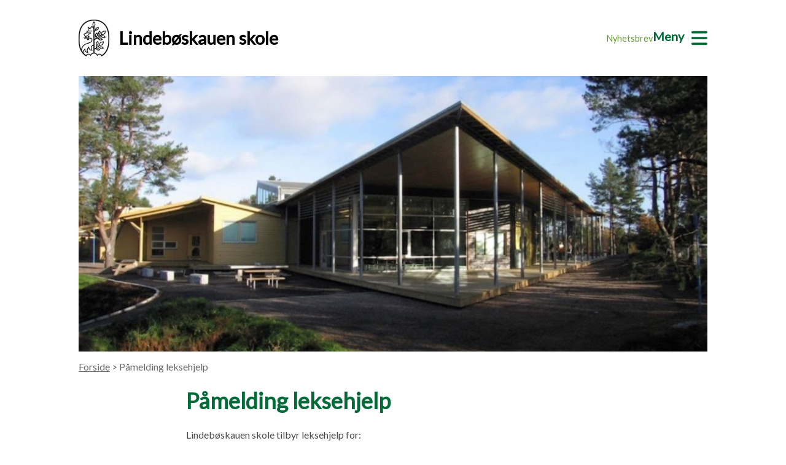

--- FILE ---
content_type: text/html; charset=utf-8
request_url: https://www.minskole.no/lindeboskauen/Underside/20040
body_size: 22924
content:


<!DOCTYPE html>

<html lang="nb">
<head><title>
	P&#229;melding leksehjelp - Lindeb&#248;skauen skole
</title><meta name="viewport" content="width=device-width, initial-scale=1.0" /><link rel="stylesheet" href="/ScriptTwo/Styles/Default.css?guid=20251004" /><link rel="stylesheet" href="/ScriptTwo/Styles/ArticleHelperClasses.css?guid=20221028" /><link rel="stylesheet" href="//fonts.googleapis.com/css?family=Lato" type="text/css" />

    <script src="https://maps.googleapis.com/maps/api/js?key=AIzaSyCMsQA7pFU05BQIM4zu7_Qw8m2vCPiRaO4"></script>

    
<meta property="og:title" content="Påmelding leksehjelp" /><link href="../../ScriptTwo/Styles/Default_Site2.css?guid=20230206" rel="stylesheet" type="text/css" /></head>
<body>
    <form method="post" action="/lindeboskauen/Underside/20040" id="form1">
<div class="aspNetHidden">
<input type="hidden" name="__VIEWSTATE" id="__VIEWSTATE" value="61qqW7ggy9tB8b4xyIpeM2IBSf4w9GKar1bSVZMLdTqgk/cwAdIP+6eHyDZZhUEXBk2NgyQ3nTOlw3YOb0SjMKhSeD561Pkz11D8ny9ZQE+8dIBK8OXaGCN2gwXIMEWbzcwvdz7AOdXk/7IjdLicz9d5c3ynuYxKTpEbqd1nZrX0UfEmryNJuwoE5UOO21vkT4d1zg80V9s8Ep2LdI7jtDAc5XDUaS/WUUDL5LGp2S+szZDwDf1BoLc7YGR7mNFcwsggYzZURDfC+w56K/EAq4ZV/h9XBt+eAhjxF9ByK8nuIxUwFEG84PVmq+45ZDTYNy53CX8/jAG2c3P6SHY71zRmyqVfDPJLxRtQiM0K5tfiWvTZV2ZGL51/CsY+M8J0Dq/np7L4pEw8fvcM963x1OVnoyEjOa8i340e165KgxR/[base64]/LP9BdNhjKSKNujMJ7nca7hQ5o0mWaDvdYhqhDPaDMrdLOuxHSGFEzuXXTJl+K3lEGK0WNXSrgRr5bxqpLsNqfex6SEL3xNxWt0GZnf233V53etzBUT+QaOb06GGWVlN+HVhZMkGZx4oGhZs7DrEjg9cPC5V+qzCD+L2eo/uGlmSw6YccNuE0ukHRjInEHJtEgTmK1PpTN2vQEp8KpueoXuMWi2P3Z3uWdsdTx5p615utvDrfXRhGGoayyt2RT0eKAM3MttkYGTX4RgPd9IkXXhpF2rG2mdp/dKb3fzzpFG1wZhun1U8sovkcNArDzVs5RJHb2R1ab9R6TyXRDKx9rwQarHOkGRdNhR/e/m5tlj6ro1oSJJVWdRtBJWIEu9yrHjgigRUWsga/4dX/ungZkfsSG71zJ0ywUJMEfwoE2ulcZlOtkj+GF/5CxqnHZ1w4KnMH8D3dW3YZOoOIugsaJkzd6uH5teWvLEbsEbV3adwSsaCxR/fmOaqHN4gswG3X+WdXJI2zKZEN2yWv50iI/yhsl/ficYbVcOBKDy1BxHXo3uFd9M87HYHc0zfPfQ0TwxS6rIbNeJEjbDRCoe3ZopOf0mtSf238C3cLjdO0N/qwaZD2C1ZLZi0muEB4RDxOV8JBsnyZrJlWAnL7slCo8gT4/SbsyvKlUED9c/A0oLcz6T6oKo0fzhhPIFiRH0Sudd5U2y9bsYSrs5FEvftnGdmNvUGdENxXw8w54Iphqdgpx+pMOaxzbru1C4GY1ottphYgXdFsSTNRIALKRbT+zJ029C2/czYIqS/eD6KYukuUpIIaUgSw9tkeu70CF73agrjJ88jA6xkgRWY2dFr+Xc/[base64]/92YlUoDbkTJqhuM/5FjNkfh7p8sGs51iC+O5BAynJnSh4me+s5ZyYe9g0R6uSEkDWxdnn7Xt/nrjw68uk4Z9Mc6Di30ZyYSqXSJm27HozN8AyShRbxF3HPjEV81I/yNAgiYX7+Ext2a0IyrMS5P6k6D6NF/MsxEqg7ddWGM5nHfYF6nkKqbKMeXGQAyesnIX3n2e7K/aR1x0uoltrFjWhhZ5CdUORKYuSwvZ0oEH/f206XfGYteq1N/OxOjybDF7+KuOnMFR1DnC2UO6JF/VN6ZVGRBAzaC+RN3PRjNyy7AFUZN2kuoeHbTs+jNyh8edv9t8J2t6Sg2HYCkUsMksLEQrqeUTLnBtsxkkDblkIhfaFgWE+j6uCfEalfMsnFNrE9G2LP76XcrUhAArobMv4LrUE7HfvBcfWXf1NpHxa9nyoH/Q28G2VyM8xB/FsQZMStp5vgptN+T7xg/64oMFnhMYZ47+hsgYdjF8/2hh5GUylf1p29mJlIrHuxN4zWT4tuFfPoAAkCf6F9uWjlyxD8jxRD9MEMEltor+FcCboN+isgWb0KGwBxWNZR9rjFt8NTt2gBMBXiF44Vg/[base64]/qPYMi5sJbajvcph0kuhxmFI70tD/FEJ1BCopknG52CP4jPtw57p7k48/jQ++aN3GC75MQMDC1cpZWSyeeZVitLnYsUwArI4Blz0N6zozu4atcPj6GPBgn4WSlDVrNJObrMXU8ojnD7IHltnxMrvIk9jtvt5/VB5vOuToGE7oX0bIa0Ir/qivL892/09TdsUc1oqJVIYtaa/2Nxl/x3sN/b45zo/QB1umshhcO9MwkmxYzM59mpDQrr47umr66i6eoitX+9sIawKYgyWgT4BVqUw4++fLZKPcC4eeVELi1uhZbCayTpLAF13pNHDlmrifNObBMk/snAq1L8p5cqgqqgX28e93ml+1eAX5ErEEJ54BHndref1JdIGjsq+AVfPWqu+cHtDSWKkalKTfA1IQIPSx83qpR8TvDA0VAI5uGhbBR4gs1HFTrjOMRPuTqA3KR0ppGaXrkXGkF+l7+wgb8O2QjDE6AgqwRZ+InhV+yN1iz/d8QuCRK9HFfmlc0iLPV02aQOWhBgE3YmRMA0wrq8mBwS/Sl+7WVxnZ5o+Wc8sudZn+FsdsnK6QU7cvUhpfci/DzZEKDbaqmZBOQUfV/ujCfBPgYykeqn5ZIJp1nepYowfs5mRYFFjXjmnj7xaFLf4dj9AaEMaW1k+1qZf6tJdjN3zSnyvZJ0mQY3PXYYXCVeAEz+7v3Vstn66l1OanD9Z7mnjUg168zC/sCOBCfmzesve+ExvEV9h1m7ZFyRPtnicQ6/Q4J2VIbpan6sRunWDwA2GYMMT+6Uy78mx1Ps2EjKN8vcNuPPGFLYhqM/eRVvJ/2DFlCMNiHabDyGkn3L9L2Mc96EvSPgeQhuFLoR0k4JB1xqqRmHRwc6ZVP4SM3l8P5lMW+pB11IwGGGz+j5PS2G70se9wR6wEKQqGbvKVHLvtKwdG89Zmw58EHVYFgl2xWLakooNJsGIYiNCCFYQfQ1Kwa6/ZWCB7GqVA87Y4mQwjuN1Mw6kLXVsoDjBaaLG/ESBAZzsx5TFhxBIXzSkzYMXNqbohiRqxncoLDpiEn+LxzlvRLjW96ti7qMUD2uhqDglrILfO0rx0mApziXm7gOhuddihs5hc7axXp6KtwNeoO277nvFAqU9keRsrXa4MOP04FOcDrD4+VP1eXPT/OYOhBf7pjrT4KzEMVBsjZibTG9PEHtBMaKM6/SEza2qN4CtAZDy17b5p88xaMk2w4Fhf1gFJ9vWREu9FdQwx2o2EFZ+OsZV9Ibyq9qJRsXsjuZ3vU42R+TiIvpEtw8w5r50ghxNuMFXlqF/RgZAi0mEvON/4EE86mRWPyji6F4iR16HreD/iNMfAQjD7FAniMKULlsuPU2NtxffzSqyDmyLyuskwQgZBIf3C5blmkXN2gvHdQFpPdIS0Yz0k7wfOYS6e9JDidfMWhfkikUIIqCovFJLHnDp/bf4/wvChNloNZ/wE79GoD4QqbpUfbOV2IjhMNQ2oSzRkm5v2nLJuFWP6xmREYbucdK4n8qLS3+Gt0wAW3xrUDMZQwZp3gSUjkVWg/ARy7H63cJJ/K7uzJ5QSVzPtE/7EuxEF9H5k01YiJgEuvSUSfvhQnVZIh8+TLa3DP0rDhmlX33fP09k/2t3S8QboLYA5DbWCfd5qFEYYMaZJdimoebNGA+hbE31JgV2/his1iy6bsM7uj8qPcwyseR9d32X410GXnaAMtYqXme6VPIca3fTqximaMsis2Vla9Y7WDCB8JL0OIhW+LnFXAdMej9h+Gm41L4MWzjqfXl9JKrtD56cSIYb3P+aZECDA5f7Si8gF/8+x8AYuyD/J1WKhobEAmC7MDAU4FM9ia21cZ9N8E/RmMSACcGDHlq/KClGngS5cs8Jo/Py4yyEKhVCrUrHMX3HuwE1TD0lvmKyt/IOglfyuZW4ZUMGZhjrTWA3iIx9elesg8+h5wYNUtttt0IiCITVKrfExGIMJSSMSBecLX60bareKQUU9xHxz03IBKfBrOe5MI8jR8CTHjnQrA7bkj6EB8dhUEblcitf2bacpT4EMTiviMD62EwYBrBWxFmfdVKck43r4I8O1fqHPFVcPnZpY/JQ74zVZ1wnP7RCLHobifuTDLsnianfKouWMZlAZjeFz" />
</div>

<div class="aspNetHidden">

	<input type="hidden" name="__VIEWSTATEGENERATOR" id="__VIEWSTATEGENERATOR" value="C3124E07" />
</div>
        <div>

            <header>

                <div class="container">

                    <div class="navbar">
                        <div class="navbar__badge">
                            <a href='/lindeboskauen'>
                                <img alt="" src="/ScriptTwo/Gfx/krskommune.png" />
                                Lindebøskauen skole</a>
                        </div>
                        <div class="navbar__menu">

                            <div class="navbar__menu__links sm-hidden">
                                <a href='/lindeboskauen/nyhetsbrev'>Nyhetsbrev</a>
                            </div>
                            <div class="navbar__menu__hamburger" id="btnOpenNavbarMenu">
                                <a href="javascript:;" aria-label="Meny">
                                    <span class="sm-hidden">Meny</span>
                                    <svg class="icon" xmlns="http://www.w3.org/2000/svg" viewBox="0 0 448 512">
                                        <path d="M0 96C0 78.33 14.33 64 32 64H416C433.7 64 448 78.33 448 96C448 113.7 433.7 128 416 128H32C14.33 128 0 113.7 0 96zM0 256C0 238.3 14.33 224 32 224H416C433.7 224 448 238.3 448 256C448 273.7 433.7 288 416 288H32C14.33 288 0 273.7 0 256zM416 448H32C14.33 448 0 433.7 0 416C0 398.3 14.33 384 32 384H416C433.7 384 448 398.3 448 416C448 433.7 433.7 448 416 448z" />
                                    </svg>
                                </a>
                            </div>
                        </div>

                        <div class="navbar__popup hidden" id="navbarMenuOverlay">
                            <div class="container">

                                <div class="navbar__popup__toolbar">
                                    <div class="navbar__menu__links">
                                        <a class="lg-hidden" href='/lindeboskauen/nyhetsbrev'>Nyhetsbrev</a>
                                    </div>
                                    <div class="navbar__menu__hamburger" id="btnCloseNavbarMenu">
                                        <a href="javascript:;">
                                            <span class="sm-hidden">Lukk</span>
                                            <svg class="icon" xmlns="http://www.w3.org/2000/svg" viewBox="0 0 512 512">
                                                <path d="M437.5,386.6L306.9,256l130.6-130.6c14.1-14.1,14.1-36.8,0-50.9c-14.1-14.1-36.8-14.1-50.9,0L256,205.1L125.4,74.5  c-14.1-14.1-36.8-14.1-50.9,0c-14.1,14.1-14.1,36.8,0,50.9L205.1,256L74.5,386.6c-14.1,14.1-14.1,36.8,0,50.9  c14.1,14.1,36.8,14.1,50.9,0L256,306.9l130.6,130.6c14.1,14.1,36.8,14.1,50.9,0C451.5,423.4,451.5,400.6,437.5,386.6z" />
                                            </svg>
                                        </a>
                                    </div>
                                </div>


                                <div class="menu__wrapper">

                                    

                                   

                                    

                                    
                                            <a href='javascript:showSubmenu(21592)' class="menu__category-item">Om oss</a>

                                            <div class="menu__items" data-submenuid='21592'>
                                                
                                                        <a href='/lindeboskauen/Underside/18622' class="menu__item">Besøk oss</a>
                                                    
                                                        <a href='/lindeboskauen/Underside/18620' class="menu__item">Skolens historie fra 1997- dags dato</a>
                                                    
                                                        <a href='/lindeboskauen/Underside/18621' class="menu__item">Våre ansatte</a>
                                                    
                                            </div>

                                        
                                            <a href='javascript:showSubmenu(22625)' class="menu__category-item">Informasjon om skolen</a>

                                            <div class="menu__items" data-submenuid='22625'>
                                                
                                                        <a href='/lindeboskauen/Underside/19832' class="menu__item">Skoledagens varighet</a>
                                                    
                                                        <a href='/lindeboskauen/Underside/18623' class="menu__item">Skolens pedagogiske plattform</a>
                                                    
                                                        <a href='/lindeboskauen/Underside/22006' class="menu__item">Sosial handlingsplan 24/ 25</a>
                                                    
                                                        <a href='/lindeboskauen/Underside/19985' class="menu__item">Sterkere sammen for barn og unge, Kristiansand kommune strategiplan 2020-2025</a>
                                                    
                                                        <a href='/lindeboskauen/Underside/19833' class="menu__item">Klasser og kontaktlærere</a>
                                                    
                                                        <a href='/lindeboskauen/Underside/22244' class="menu__item">Kunstig intelligens i skolen</a>
                                                    
                                            </div>

                                        
                                            <a href='javascript:showSubmenu(22626)' class="menu__category-item">For elever og foresatte</a>

                                            <div class="menu__items" data-submenuid='22626'>
                                                
                                                        <a href='/lindeboskauen/Underside/19850' class="menu__item">Hvem tar jeg kontakt med?</a>
                                                    
                                                        <a href='/lindeboskauen/Underside/19830' class="menu__item">Ferie og fridager</a>
                                                    
                                                        <a href='/lindeboskauen/Underside/19847' class="menu__item">Melde sykefravær/ annet kortere fravær</a>
                                                    
                                                        <a href='/lindeboskauen/Underside/19828' class="menu__item">Søknad om elevpermisjon</a>
                                                    
                                                        <a href='/lindeboskauen/Underside/19844' class="menu__item">Fritak for vurdering av sidemål</a>
                                                    
                                                        <a href='/lindeboskauen/Underside/19845' class="menu__item">Bytte av valgfag eller tilvalgsfag</a>
                                                    
                                                        <a href='/lindeboskauen/Underside/19846' class="menu__item">Søknad om å stryke elevfravær</a>
                                                    
                                                        <a href='/lindeboskauen/Underside/19865' class="menu__item">Skolens digitale læringsplattform</a>
                                                    
                                                        <a href='/lindeboskauen/Underside/19838' class="menu__item">Skoleskyss</a>
                                                    
                                                        <a href='/lindeboskauen/Underside/19842' class="menu__item">Rådgivning</a>
                                                    
                                                        <a href='/lindeboskauen/Underside/19839' class="menu__item">SU / FAU</a>
                                                    
                                                        <a href='/lindeboskauen/Underside/20040' class="menu__item">Påmelding leksehjelp</a>
                                                    
                                                        <a href='/lindeboskauen/Underside/21423' class="menu__item">§ 2-3.Innhald, vurdering og dokumentasjon i grunnskoleopplæringa</a>
                                                    
                                                        <a href='/lindeboskauen/Underside/21424' class="menu__item">§ 14-6.Fritak frå aktivitetar i opplæringa på grunn av livssyn</a>
                                                    
                                                        <a href='/lindeboskauen/Underside/21425' class="menu__item">§ 2-2.Plikt til grunnskoleopplæring</a>
                                                    
                                                        <a href='/lindeboskauen/Underside/21426' class="menu__item">§ 12-4.Plikt til å sikre eit trygt og godt psykososialt skolemiljø (aktivitetsplikt og dokumentasjonsplikt)</a>
                                                    
                                                        <a href='/lindeboskauen/Underside/21427' class="menu__item">Forskrift om skoleregler, Kristiansand kommune, Agder</a>
                                                    
                                                        <a href='/lindeboskauen/Underside/21316' class="menu__item">Klage på standpunktkarakter</a>
                                                    
                                            </div>

                                        
                                            <a href='javascript:showSubmenu(22627)' class="menu__category-item">Helse og velferd</a>

                                            <div class="menu__items" data-submenuid='22627'>
                                                
                                                        <a href='/lindeboskauen/Underside/19831' class="menu__item">Skolehelsetjenesten</a>
                                                    
                                                        <a href='/lindeboskauen/Underside/19849' class="menu__item">Tilbud- og tiltaksoversikt Kristiansand kommune</a>
                                                    
                                                        <a href='/lindeboskauen/Underside/19848' class="menu__item">BUA</a>
                                                    
                                                        <a href='/lindeboskauen/Underside/19856' class="menu__item">Kultur og fritid</a>
                                                    
                                                        <a href='/lindeboskauen/Underside/19984' class="menu__item">Voie og Flekkerøy fritidsklubb</a>
                                                    
                                            </div>

                                        
                                            <a href='javascript:showSubmenu(22628)' class="menu__category-item">Trinn</a>

                                            <div class="menu__items" data-submenuid='22628'>
                                                
                                                        <a href='/lindeboskauen/Underside/19858' class="menu__item">8. trinn</a>
                                                    
                                                        <a href='/lindeboskauen/Underside/19859' class="menu__item">9. trinn</a>
                                                    
                                                        <a href='/lindeboskauen/Underside/19860' class="menu__item">10. trinn</a>
                                                    
                                                        <a href='/lindeboskauen/Underside/19861' class="menu__item">Eksamen skriftlig</a>
                                                    
                                            </div>

                                        

                                </div>
                            </div>
                        </div>
                    </div>
                </div>
            </header>

            <script>
                function showSubmenu(id) {

                    const submenu = document.querySelector('[data-submenuid="' + id + '"]')

                    document.querySelectorAll('.menu__items').forEach(function (el) {
                        el.style.display = 'none';
                    });

                    submenu.style.display = "initial";
                }

                let navbarMenuOverlay = document.getElementById('navbarMenuOverlay');

                document.getElementById('btnOpenNavbarMenu').addEventListener('click', function () {
                    navbarMenuOverlay.classList.remove("hidden");
                });

                document.getElementById('btnCloseNavbarMenu').addEventListener('click', function () {
                    navbarMenuOverlay.classList.add("hidden");
                });
            </script>

            <div class="main-content">


                


    <div id="ContentPlaceHolder1_panSubpage">
	

        <div style="margin-bottom: 32px;">


            

<div class="container">


    <img src="/DynamicContent/BuildingImages/878.jpg" id="ContentPlaceHolder1_ctl04_imgIllustration" title="" alt="" class="site-header__banner" />


    <div class="breadcrumb">
        <a href=/lindeboskauen>Forside</a> &gt; Påmelding leksehjelp
    </div>

    <div class="container--slim">
        <h1>Påmelding leksehjelp</h1>
        <div>

            <p>Lindeb&oslash;skauen skole tilbyr leksehjelp for:</p>
<p>8. og 9. trinn p&aring; onsdager fra 13:10 - 14:10<br />
10. trinn p&aring; mandager fra 14:05 - 15:00<br />
<br />
Vi starter opp i begynnelsen av september (uke 36)<br />
Tilbudet er frivilling, men krever p&aring;melding.&nbsp;<br />
Dersom eleven er syk m&aring; det meldes frav&aelig;r til kontaktl&aelig;rer ogs&aring; ang leksehjelp.<br />
De som melder seg p&aring; er forpliktet til &aring; komme til hver time.</p>
<p>P&aring;melding sendes ut f&oslash;r oppstart via Visma.</p>

            <p>&nbsp;</p>

        </div>
    </div>
        
</div>                


            

            


        </div>




    
</div>



    

    



            </div>

            <footer>
                <div class="container">
                    <div class="footer__logo">
                        <img src="/ScriptTwo/Gfx/krskommune2-white.png" />
                    </div>
                    <div class="footer__info">
                        <div>
                            <strong>
                                Besøks- og leveringsadresse:</strong><br />
                            Lindebøskauen skole<br />
                            
                            Lindebøskauen 101<br />
                            4625 Flekkerøy
                        </div>
                        <div>
                            <strong>
                                Postadresse:</strong><br />
                            Lindebøskauen skole<br />
                            
                            Postboks 4<br />
                            4685 Nodeland
                        </div>
                        <div>
                            <strong>
                                Telefon:</strong><br />
                            <a id="hlPhoneNumber" href="tel:38007480">38007480</a>
                            <br />
                            <br />
                            <strong>
                                E-post:</strong><br />
                            <a id="hlEmail" href="mailto:post.lindeboskauen@kristiansand.kommune.no">Send oss e-post</a>
                        </div>
                        <div class="footer__info__disclaimer">
                            <a href="https://www.nyweb.no/personvern/" target="_blank">Personvern og informasjonskapsler</a><br />
                            <a id="hlAccessibilityStatementUrl" href="https://uustatus.no/nb/erklaringer/publisert/019dd373-7c8e-4628-9dc9-90be0d56e78b" target="_blank">Tilgjengelighetserklæring</a><br />
                            <a href='/lindeboskauen/nettstedskart'>Nettstedskart</a><br />
                            &copy;  Kristiansand kommune | All rights reserved<br />
                            Redaktør:
                            Marianne Jonassen

                        </div>
                    </div>
                </div>
            </footer>

        </div>
    </form>
</body>
</html>


--- FILE ---
content_type: text/css
request_url: https://www.minskole.no/ScriptTwo/Styles/Default.css?guid=20251004
body_size: 3517
content:
:root {
    --color-white: #ffffff;
    --color-black: #4B4A4A;
    --color-grey: #6A6A6A;
    --color-light-grey: #959595;
    --icon-arrow-right: url("../Gfx/Icons/icon-arrow-right.svg");
    --default-gap: 32px;
    --tiny-gap: 24px;
}


body {
    margin: 0;
    font-family: Lato, Helvetica, sans-serif;
    font-size: 16px;
    color: var(--color-black);
}

h1 {
    font-size: 2.25em;
    font-weight: bold;
    color: var(--color-heading);
}

    h1 svg {
        fill: var(--color-heading-light);
        height: 32px;
        padding-right: 8px;
    }

h2 {
    font-size: 1.75em;
    font-weight: bold;
    color: var(--color-heading);
}

h3 {
    font-size: 1.2em;
    font-weight: bold;
    color: var(--color-heading);
    margin-bottom: 8px;
}

section {
    margin-bottom: 32px;
}

.main-content {
    min-height: 500px;
}
.primary-button, .secondary-button {
    background-color: var(--color-heading);
    color: var(--color-white);
    border-radius: 5px;
    font-size: 1em;
    padding: .5rem 1.25rem;
    border: 2px solid transparent;
    text-decoration: none;
    cursor: pointer;
    display: inline-block;
    transition: filter 200ms ease-in-out;
    min-width: 80px;
    text-align: center;
}

    .primary-button:hover {
        background-color: var(--color-heading-light);
    }

.secondary-button {
    background-color: var(--color-grey) !important;
}

    .secondary-button:hover {
        background-color: var(--color-light-grey) !important;
    }

.button-group {
    display: flex;
    gap: 12px;
    margin: 24px 0;
}


header {
    margin: 32px 0 32px 0;
}

a {
    color: var(--color-black);
}
    /* Generic */


.nw-table {
    width: 100%;
}

    .bold-link {
        text-decoration: underline;
        color: var(--color-heading);
        font-size: 1.2em;
        font-weight: bold;
    }

        .bold-link:hover {
            color: var(--color-heading-light);
        }

.navigate-arrow:before {
    content: '';
    display: inline-block;
    vertical-align: middle;
    width: 24px;
    height: 24px;
    background-color: var(--color-heading);
    pointer-events: none;
    -webkit-mask-position: center;
    mask-position: center;
    -webkit-mask-repeat: no-repeat;
    mask-repeat: no-repeat;
    -webkit-mask-size: 100%;
    mask-size: 100%;
    overflow: visible;
    -webkit-mask-image: var(--icon-arrow-right);
    mask-image: var(--icon-arrow-right);

    transition: margin-left 0.1s;
}

.navigate-arrow:hover:before {
    margin-left: .15em;
}


/* End Generic */
.navbar {
    display: flex;
    flex-flow: row nowrap;
    justify-content: space-between;

}

.navbar__badge {
    font-size: 1.4em;
    font-weight: bold;
    color: black;
}
    .navbar__badge IMG {
        max-height: 54px;
        max-width: 45px;
        vertical-align: middle;
        margin-right: 8px;
    }
    .navbar__badge a {
        text-decoration: none;
        color: black;
        display: flex;
        align-items: center;
    }

.navbar__menu {
    display: flex;
    flex-flow: row nowrap;
    align-items: center;
    gap: 48px;
}

.navbar__menu__links A {
    font-size: .9em;
    color: var(--color-heading-light2);
    text-decoration:none;
}
.navbar__menu__links A:hover {
    text-decoration: underline;
}

.navbar__menu__hamburger {
}

    .navbar__menu__hamburger a {
        font-weight: bold;
        font-size: 1.25em;
        text-decoration: none;
        color: var(--color-heading);
    }
    .navbar__menu__hamburger .icon {
        height: 30px;
        vertical-align: middle;
        margin-left: 8px;
        fill: var(--color-heading);
    }

.navbar__popup {
    position: absolute;
    top: 0;
    left: 0;
    width: 100%;
    min-height: 100%;
    background-color: var(--color-heading);
    z-index: 100;
}

.navbar__popup__toolbar {
    margin-top: 50px;
    text-align: right;

    display: flex;
    justify-content: space-between;
    align-items: center;
}

.navbar__popup__toolbar .navbar__menu__hamburger a {
    color:white;
}
.navbar__popup__toolbar .navbar__menu__hamburger .icon {
    fill: white;
}

.site-header__banner {
    width: 100%;
}
.container {
    padding-right: 15px;
    padding-left: 15px;
    margin-right: auto;
    margin-left: auto;
}


.container--slim {
    padding-right: 0;
    padding-left: 0;
    margin-left: 0;
    margin-right: 0;
}

@media (min-width: 576px) {
    .container {
        max-width: 540px;
    }

    .container--slim {
        margin-left: 50px;
        margin-right: 50px;
    }
}

@media (min-width: 768px) {
    .container {
        max-width: 720px;
    }

    .container--slim {
        margin-left: 175px;
        margin-right: 175px;
    }

    .navbar__badge {
        font-size: 1.8em;
    }

        .navbar__badge IMG {
            max-height: 66px;
            max-width: 50px;
            margin-right: 16px;
        }

}

@media (min-width: 992px) {

    .container {
        max-width: 960px;
    }
}

@media (min-width: 1200px) {
    .container {
        max-width: 1024px;
    }
}

.logo-text {
    font-weight: bold;
    font-size: 32px;
}

footer {
    width: 100%;
    background-color: var(--color-heading);
    padding:48px 0;
    color: white;
    font-size: 1em;
}

    footer .container {
        display: flex;
        align-items: flex-start;
        flex-flow: column nowrap;
    }

    .footer__logo {
        flex: 0 0 25%;
        margin-bottom: 32px;

        width: 100%;
    }

    .footer__logo img {
        max-width: 50%;
    }


    .footer__info {
        flex: 0 0 75%;
        display: flex;
        align-items: flex-start;
        flex-flow: column wrap;
        width: 100%;
    }

        .footer__info > * {
            flex: 0 0 33.3333%;
            width: 100%;
            padding-bottom: 24px;
        }

        .footer__info a {
            color: white;
            text-decoration: none;
        }

        .footer__info__disclaimer {
            flex: 0 0 100%;
            margin-bottom: 20px;
            width: 100%;
            padding-top: 24px;
            border-top: 1px solid white;
            font-size: 0.8em;
            line-height: 1.5;
        }

            .footer__info__disclaimer a {
                font-weight: bold;
                color: var(--color-white);
                text-decoration: underline;
            }

    @media (min-width: 768px) {
        footer .container {
            flex-direction: row;
        }

        .footer__info {
            flex-direction: row;
        }

            .footer__info > * {
                margin-bottom: 0;
            }

        .footer__logo {
            margin-bottom: 0;
        }

            .footer__logo img {
                max-width: 75%;
            }
    }

.hidden {
    display: none !important;
}

@media (max-width: 768px) {
    .sm-hidden {
        display: none !important;
    }
}

@media (min-width: 768px) {
    .lg-hidden {
        display: none !important;
    }
}


.menu__wrapper {
    margin-top: 32px;
    display: grid;
    grid-template-columns: 1fr;
    gap: 0 80px;
}
@media (min-width: 768px) {
    .menu__wrapper {
        grid-template-columns: 1fr 2fr;
    }
}


/* Components */

.link-collection {
    background-color: var(--color-background-light);
    padding: 12px 0 32px 0;
}

.link-collection__list {
    display: grid;
    gap: 0 var(--default-gap);
    grid-template-columns: 1fr;
    padding: 0px 0 12px 0;
}

@media (min-width: 992px) {

    .link-collection__list {
        grid-template-columns: repeat(2, 1fr);
    }
}

@media (min-width: 1200px) {

    .link-collection__list {
        grid-template-columns: repeat(3, 1fr);
    }
}


.link-collection__list--fullwidth {
    grid-template-columns: repeat(1, 1fr) !important;
}


.link-collection__item {
    text-decoration: none;
    border-top: 1px solid var(--color-heading);
    border-bottom: 1px solid var(--color-heading);
    font-size: 1.2em;
    font-weight: bold;
    color: var(--color-heading);
    padding: 12px 0;
    display: block;
    position: relative;
    padding-left: 32px;
    margin-top: -1px;
}

.link-coolection__item--hideifmany:nth-child(n+10) {
    display: none;
}

@media (min-width: 992px) {

    .top-news__list {
        grid-template-columns: repeat(2, 1fr);
    }
}

@media (min-width: 1200px) {

    .top-news__list {
        grid-template-columns: repeat(4, 1fr);
    }
}


    .link-collection__item:before {
        content: '';
        display: inline-block;
        width: 24px;
        height: 24px;
        background-color: var(--color-heading);
        pointer-events: none;
        
        position: absolute;
        
        left: 0.1rem;
        -webkit-mask-position: center;
        mask-position: center;
        -webkit-mask-repeat: no-repeat;
        mask-repeat: no-repeat;
        -webkit-mask-size: 100%;
        mask-size: 100%;
        overflow: visible;
        -webkit-mask-image: var(--icon-arrow-right);
        mask-image: var(--icon-arrow-right);
        transition: left 0.1s;
    }

    .link-collection__item:hover:before {
        left: 0.25rem;
    }


@media (min-width: 768px) {

    .link-collection__list {
        
    }
}


.menu__category-item, .menu__category-item--plain {
    border-bottom: 1px solid var(--color-white);
    font-size: 1.2em;
    font-weight: bold;
    color: var(--color-white);
    padding: 12px 0;
    display: block;
    padding-left: 0px;
    padding-right: 24px;
    box-sizing: border-box;
    text-decoration: none;
    position: relative;

    grid-column: 1;
}

    .menu__category-item:after {
        content: '';
        display: inline-block;
        width: 24px;
        height: 24px;
        background-color: var(--color-white);
        pointer-events: none;
        position: absolute;
        right: 0.15rem;
        -webkit-mask-position: center;
        mask-position: center;
        -webkit-mask-repeat: no-repeat;
        mask-repeat: no-repeat;
        -webkit-mask-size: 100%;
        mask-size: 100%;
        overflow: visible;
        -webkit-mask-image: var(--icon-arrow-right);
        mask-image: var(--icon-arrow-right);
        transition: right 0.1s;
    }

    .menu__category-item--plain {
        font-weight: normal !important;
    }

    .menu__category-item:hover:after {
        right: 0rem;
    }

.menu__items {
    display: none;
    grid-column: 1;
    margin-left: 24px;
}

@media (min-width: 768px) {
    .menu__items {
        grid-column: 2;
        
        grid-row: 1 / 100;
    }
}


.menu__item {
    border-bottom: 1px solid transparent;
    font-size: 1.2em;
    font-weight: normal;
    color: var(--color-white);
    padding: 12px 0;
    display: block;
    padding-left: 0px;
    padding-right: 24px;
    box-sizing: border-box;
    text-decoration: none;
    position: relative;
}

.menu__item:hover {
    text-decoration: underline;
}

/* End Components*/
/* News list */

    .top-news {
    padding: 12px 0 12px 0;
}

.top-news__list {
    display: grid;
    grid-template-columns: 1fr;
    gap: var(--default-gap);
    margin-bottom: 24px;
}


@media (min-width: 576px) {
    .top-news__list {
        grid-template-columns: repeat(2, 1fr);
    }
}
@media (min-width: 992px) {

    .top-news__list {
        grid-template-columns: repeat(3, 1fr);
    }
}

@media (min-width: 1200px) {

    .top-news__list {
        grid-template-columns: repeat(4, 1fr);
    }
}


.top-news__item {
    justify-items: start;
}

.top-news__item a {
    text-decoration: none;
}
.top-news__item__image {
    width: 100%;
    
    /* Just to make sure. */
    max-height: 400px;
}
.top-news__item__date {
    color: var(--color-heading-light);
    font-weight: bold;
    font-size: 0.8em;
    margin: 6px 0;
}
.top-news__item__title {
    color: var(--color-heading);
    font-size: 1.4em;
    font-weight: bold;
}

.top-news__item__ingress {
    color: var(--color-black);
    font-size: 1em;
    margin: 6px 0;
}
/* End news list */


.tile-view__wrapper {
    display: flex;
    flex-direction: column;
    width: 100%;
    margin-top: 12px;
    margin-bottom: 24px;
}

@media (min-width: 992px) {
    .tile-view__wrapper {
        flex-direction: row;
        flex-wrap: wrap;
        gap: var(--tiny-gap);
    }
}

.tile-view__list, .tile-view__poster {
    flex-grow: 1;
    flex-shrink: 1;
    flex-basis: 0%;

    margin-top: var(--tiny-gap);

}

.tile-view__list {
    display: grid;
    grid-template-columns: repeat(2, 1fr);
    gap: var(--tiny-gap);
}

.tile-view__item {
    background-color: var(--color-heading);
    height: 200px;
}

    .tile-view__item:last-child {
        grid-column: 1 / 3; /* span from grid column line 1 to 3 (i.e., span 2 columns) */
    }


    .tile-view__item:nth-child(2) {
        background-color: var(--color-heading-light);
    }

.tile-view__item__inner {
    padding: 20px;
    color: white;
}

    .tile-view__item__inner .headline {
        font-size: 24px;
        font-weight: bold;
        overflow-wrap: anywhere;
    }

    .tile-view__item__inner .line {
        color: white;
        height: 3px;
        background-color: #FFFFFF;
        width: 78px;
        margin-top: 16px;
    }

.tile-view__item .link {
    color: white;
    text-decoration: none;
}

.tile-view__item .tile-view__contact .link:hover {
    text-decoration: underline;
}

.tile-view__contact {
    margin-top: 20px;
    font-size: 1em;
}

.tile-view__poster {
    grid-template-columns: repeat(1, 1fr);
    background-color: var(--color-white);
    /*height: calc(400px + var(--tiny-gap));*/
    min-height: 200px;
    background-size: cover;
    background-repeat: no-repeat;
    background-position: center;
}

.tile-view__poster--colored {
    background-color: var(--color-heading);
}

    .tile-view__poster h1 {
        
  
    }

    .tile-view__poster .headline {
        font-size: 24px;
        font-weight: bold;
    }

    .tile-view__poster .line {
        color: white;
        height: 3px;
        background-color: #FFFFFF;
        width: 78px;
        margin-top: 16px;
    }


    .tile-view__poster .link {
        color: white;
        text-decoration: none;
    }

.tile-view__poster__generic {
    padding: 20px;
    color: white;

}

.title-view__poster__nodata {
    font-size: 1.2em;
}

.appointment__item {
    padding-bottom: 20px;
    margin-bottom: 20px;
    border-bottom: 1px solid var(--color-heading-light);
}

    .appointment__item .appointment__item__legend {
        font-size: 0.8em;
        color: var(--color-heading-light);
        font-weight: bold;
    }
    .appointment__item .appointment__item__title {
        font-size: 1.4em;
        color: var(--color-heading);
        font-weight: bold;
    }
    .appointment__item .appointment__item__description {
        font-size: 1em;
        color: var(--color-black);
    }
    .appointments__more {
        margin-top: 24px;
    }

    .appointments__more .navigate-arrow {
        margin-left: 12px;
    }

    .appointments__more .appointments__more__link {
        font-weight: bold;
        color: var(--color-heading);
        margin-right: 12px;
        text-decoration: none;
        font-size: 1.2em;
    }

.appointment__item .primary-button {
    font-size: 0.8em;
    padding: .3rem 0.75rem;
    margin-top: 10px;
    background-color: var(--color-heading-light);
    border-color: var(--color-heading-light);
}

.subtext {
    color: var(--color-heading-light);
    font-size: 1em;
    margin-top: 48px;
}

.breadcrumb {
    margin-top: 12px;
    font-size: 1em;
    color: var(--color-grey);
}

.breadcrumb A {
    color: var(--color-grey);
    text-decoration: underline;
}

.employee-list {
    display: grid;
    gap: 0 var(--default-gap);
    grid-template-columns: 1fr;
    margin-top: 24px;
    margin-bottom: 24px;
}

    .employee-list h2 {
        margin-top: 0;
        font-size: 1.25em;
    }

@media (min-width: 992px) {

    .employee-list {
        grid-template-columns: repeat(2, 1fr);
    }
}

.employee-item {
    display: flex;
    flex-direction: column;
    flex-wrap: nowrap;
    margin-bottom: 32px;
}

@media (min-width: 576px) {
    .employee-item {
        flex-direction: row;
        margin-bottom: 32px;
    }
}

.employee-item__photo {
    width: 100%;
    max-width: 200px;
    max-height: 200px;
    margin-right: 0px;
    margin-bottom: 24px;
}

.employee-item__contact {
    margin-top: 15px;
}

@media (min-width: 576px) {
    .employee-item__photo {
        margin-right: 24px;
        margin-bottom: 0px;
    }
}

.employee-item__link {
    text-decoration: none;
    color: var(--color-black);
    word-break: break-all;
}

    .employee-item__link:hover {
        text-decoration: underline;
    }




/* document list */

.document-list__header {
}

.document-list__items, .document-list__items--grid {
    

}
.document-list__items {

}

.document-list__items--grid {
    display: grid;
    grid-template-columns: 1fr;
}

@media (min-width: 992px) {
    .document-list__items--grid {
        grid-template-columns: 1fr 1fr;
        gap: var(--default-gap);
    }
}

.document-list__items a {
    text-decoration: none;
    color: var(--color-heading);
}
.document-list__item {
    color: var(--color-heading);
    font-size: 1em;
    display: flex;
    justify-content: space-between;
    flex-wrap: nowrap;
    padding: 12px 0;
    border-top: 1px solid var(--color-heading);
    border-bottom: 1px solid var(--color-heading);
    margin-top: -1px;
}
    .document-list__item .document-list__item__title {
        font-weight: bold;
        margin-left: 8px;
    }
    .document-list__item .document-list__item__filetype {
        
        margin-right: 24px;
    }


.document-list__item .icon {
    fill: var(--color-heading);
    vertical-align: middle;
    height: 20px;
}


/* Thumbs list */

.badges {
    display: grid;
    grid-template-columns: repeat(2, 1fr);
    gap: var(--default-gap);
    margin-bottom: 32px;
}
@media (min-width: 992px) {
    .badges {
        grid-template-columns: repeat(3, 1fr);
    }
}
@media (min-width: 1200px) {
    .badges {
        grid-template-columns: repeat(4, 1fr);
    }
}
.badge-item {
    border: 1px solid var(--color-heading);
    aspect-ratio: 1;
    
    
    /* For centering */
    display: flex;
    justify-content: center;
    align-items: center;
}

    .badge-item img {
        width: 100%;
        max-height: 100%;
    }



/* Newsletter form */
.newsletter__sections-list {
    display: grid;
    grid-template-columns: 1fr;
    column-gap: var(--tiny-gap);

    list-style-type: none;
    padding: 0;
}
@media (min-width: 768px) {
    .newsletter__sections-list {
        grid-template-columns: repeat(3, 1fr);
    }
}

@media (min-width: 1200px) {
    .newsletter__sections-list {
        grid-template-columns: repeat(4, 1fr);
    }
}

/* End newsletter form */


/* Image gallery */

.gallery {
    display: grid;
    grid-template-columns: repeat(1, 1fr);
    gap: 16px;
    justify-items: center;
    align-items: center;

}

    .gallery IMG {
        width: 100%;
    }

@media (min-width: 768px) {
    .gallery {
        grid-template-columns: repeat(2, 1fr);
    }
}


/* End image gallery*/


/* Section page */

.section-page__textblock {
    min-height: 40px;
}

/* End section page*/

--- FILE ---
content_type: text/css
request_url: https://www.minskole.no/ScriptTwo/Styles/ArticleHelperClasses.css?guid=20221028
body_size: 204
content:


.responsive-16x9 {
    width: 100%;
    height: auto;
    aspect-ratio: 16/9
}


.responsive-4x3 {
    width: 100%;
    height: auto;
    aspect-ratio: 4/3;
}

@media (max-width: 768px) {
    .sm-fullwidth {
        width: 100% !important;
        height: auto !important;
    }
}

--- FILE ---
content_type: text/css
request_url: https://www.minskole.no/ScriptTwo/Styles/Default_Site2.css?guid=20230206
body_size: 61
content:
:root {
    --color-heading: #046A38;
    --color-heading-light: #669933;
    --color-heading-light2: #669933;
    --color-background-light: #eef4e9;
}
